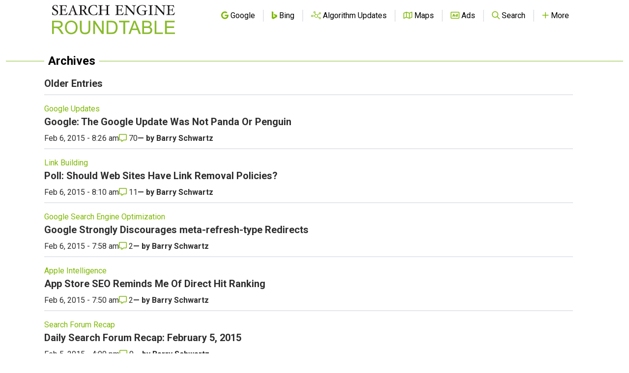

--- FILE ---
content_type: text/html; charset=utf-8
request_url: https://www.google.com/recaptcha/api2/aframe
body_size: 267
content:
<!DOCTYPE HTML><html><head><meta http-equiv="content-type" content="text/html; charset=UTF-8"></head><body><script nonce="dEsgZ3oA0QEwH-qZFBBsgg">/** Anti-fraud and anti-abuse applications only. See google.com/recaptcha */ try{var clients={'sodar':'https://pagead2.googlesyndication.com/pagead/sodar?'};window.addEventListener("message",function(a){try{if(a.source===window.parent){var b=JSON.parse(a.data);var c=clients[b['id']];if(c){var d=document.createElement('img');d.src=c+b['params']+'&rc='+(localStorage.getItem("rc::a")?sessionStorage.getItem("rc::b"):"");window.document.body.appendChild(d);sessionStorage.setItem("rc::e",parseInt(sessionStorage.getItem("rc::e")||0)+1);localStorage.setItem("rc::h",'1768746217494');}}}catch(b){}});window.parent.postMessage("_grecaptcha_ready", "*");}catch(b){}</script></body></html>